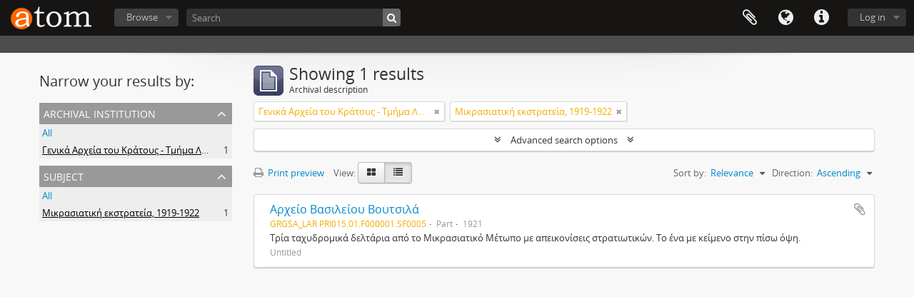

--- FILE ---
content_type: text/html; charset=utf-8
request_url: https://archives1922.gak.gr/index.php/informationobject/browse?sf_culture=en&view=table&sort=relevance&subjects=570&repos=535&sortDir=asc&topLod=0
body_size: 9619
content:
<!DOCTYPE html>
<html lang="en" dir="ltr">
  <head>
    <!-- Google Tag Manager -->
<script>(function(w,d,s,l,i){w[l]=w[l]||[];w[l].push({'gtm.start':
new Date().getTime(),event:'gtm.js'});var f=d.getElementsByTagName(s)[0],
j=d.createElement(s),dl=l!='dataLayer'?'&l='+l:'';j.async=true;j.src=
'https://www.googletagmanager.com/gtm.js?id='+i+dl;f.parentNode.insertBefore(j,f);
})(window,document,'script','dataLayer','GTM-5ZF87NSL');</script>
<!-- End Google Tag Manager -->
    <meta http-equiv="Content-Type" content="text/html; charset=utf-8" />
<meta http-equiv="X-Ua-Compatible" content="IE=edge,chrome=1" />
    <meta name="title" content="Αρχείο 1922" />
<meta name="description" content="Access to memory - Open information management toolkit" />
<meta name="viewport" content="initial-scale=1.0, user-scalable=no" />
    <title>Αρχείο 1922</title>
    <link rel="shortcut icon" href="/favicon.ico"/>
    <link href="/vendor/jquery-ui/jquery-ui.min.css" media="screen" rel="stylesheet" type="text/css" />
<link media="all" href="/plugins/arDominionPlugin/css/main.css" rel="stylesheet" type="text/css" />
            <script src="/vendor/jquery.js" type="text/javascript"></script>
<script src="/plugins/sfDrupalPlugin/vendor/drupal/misc/drupal.js" type="text/javascript"></script>
<script src="/vendor/yui/yahoo-dom-event/yahoo-dom-event.js" type="text/javascript"></script>
<script src="/vendor/yui/element/element-min.js" type="text/javascript"></script>
<script src="/vendor/yui/button/button-min.js" type="text/javascript"></script>
<script src="/vendor/modernizr.js" type="text/javascript"></script>
<script src="/vendor/jquery-ui/jquery-ui.min.js" type="text/javascript"></script>
<script src="/vendor/jquery.expander.js" type="text/javascript"></script>
<script src="/vendor/jquery.masonry.js" type="text/javascript"></script>
<script src="/vendor/jquery.imagesloaded.js" type="text/javascript"></script>
<script src="/vendor/bootstrap/js/bootstrap.js" type="text/javascript"></script>
<script src="/vendor/URI.js" type="text/javascript"></script>
<script src="/vendor/meetselva/attrchange.js" type="text/javascript"></script>
<script src="/js/qubit.js" type="text/javascript"></script>
<script src="/js/treeView.js" type="text/javascript"></script>
<script src="/js/clipboard.js" type="text/javascript"></script>
<script src="/vendor/yui/connection/connection-min.js" type="text/javascript"></script>
<script src="/vendor/yui/datasource/datasource-min.js" type="text/javascript"></script>
<script src="/vendor/yui/autocomplete/autocomplete-min.js" type="text/javascript"></script>
<script src="/js/autocomplete.js" type="text/javascript"></script>
<script src="/js/dominion.js" type="text/javascript"></script>
  </head>
  <body class="yui-skin-sam informationobject browse">

    <!-- Google Tag Manager (noscript) -->
<noscript><iframe src="https://www.googletagmanager.com/ns.html?id=GTM-5ZF87NSL"
height="0" width="0" style="display:none;visibility:hidden"></iframe></noscript>
<!-- End Google Tag Manager (noscript) -->

    


<header id="top-bar">

      <a id="logo" rel="home" href="/index.php/" title=""><img alt="AtoM" src="/images/logo.png" /></a>  
  
  <nav>

    
  <div id="user-menu">
    <button class="top-item top-dropdown" data-toggle="dropdown" data-target="#"
      aria-expanded="false">
        Log in    </button>

    <div class="top-dropdown-container">

      <div class="top-dropdown-arrow">
        <div class="arrow"></div>
      </div>

      <div class="top-dropdown-header">
        <h2>Have an account?</h2>
      </div>

      <div class="top-dropdown-body">

        <form action="/index.php/user/login" method="post">
          <input type="hidden" name="next" value="https://archives1922.gak.gr/index.php/informationobject/browse?sf_culture=en&amp;view=table&amp;sort=relevance&amp;subjects=570&amp;repos=535&amp;sortDir=asc&amp;topLod=0" id="next" />
          <div class="form-item form-item-email">
  <label for="email">Email <span class="form-required" title="This field is required.">*</span></label>
  <input type="text" name="email" id="email" />
  
</div>

          <div class="form-item form-item-password">
  <label for="password">Password <span class="form-required" title="This field is required.">*</span></label>
  <input type="password" name="password" autocomplete="off" id="password" />
  
</div>

          <button type="submit">Log in</button>

        </form>

      </div>

      <div class="top-dropdown-bottom"></div>

    </div>
  </div>


    <div id="quick-links-menu" data-toggle="tooltip" data-title="Quick links">

  <button class="top-item" data-toggle="dropdown" data-target="#" aria-expanded="false">Quick links</button>

  <div class="top-dropdown-container">

    <div class="top-dropdown-arrow">
      <div class="arrow"></div>
    </div>

    <div class="top-dropdown-header">
      <h2>Quick links</h2>
    </div>

    <div class="top-dropdown-body">
      <ul>
                              <li><a href="/index.php/" title="Home">Home</a></li>
                                        <li><a href="/index.php/about" title="About">About</a></li>
                                        <li><a href="/index.php/privacy" title="Privacy Policy">Privacy Policy</a></li>
                                        <li><a href="http://docs.accesstomemory.org/" title="Help">Help</a></li>
                                                                              </ul>
    </div>

    <div class="top-dropdown-bottom"></div>

  </div>

</div>

          <div id="language-menu" data-toggle="tooltip" data-title="Language">

  <button class="top-item" data-toggle="dropdown" data-target="#" aria-expanded="false">Language</button>

  <div class="top-dropdown-container">

    <div class="top-dropdown-arrow">
      <div class="arrow"></div>
    </div>

    <div class="top-dropdown-header">
      <h2>Language</h2>
    </div>

    <div class="top-dropdown-body">
      <ul>
                  <li class="active">
            <a href="/index.php/informationobject/browse?sf_culture=en&amp;view=table&amp;sort=relevance&amp;subjects=570&amp;repos=535&amp;sortDir=asc&amp;topLod=0" title="English">English</a>          </li>
                  <li>
            <a href="/index.php/informationobject/browse?sf_culture=el&amp;view=table&amp;sort=relevance&amp;subjects=570&amp;repos=535&amp;sortDir=asc&amp;topLod=0" title="Ελληνικά">Ελληνικά</a>          </li>
              </ul>
    </div>

    <div class="top-dropdown-bottom"></div>

  </div>

</div>
    
    <div id="clipboard-menu"
  data-toggle="tooltip"
  data-title="Clipboard"
  data-load-alert-message="There was an error loading the clipboard content."
  data-export-alert-message="The clipboard is empty for this entity type."
  data-export-check-url="/index.php/clipboard/exportCheck"
  data-delete-alert-message="Note: clipboard items unclipped in this page will be removed from the clipboard when the page is refreshed. You can re-select them now, or reload the page to remove them completely. Using the sort or print preview buttons will also cause a page reload - so anything currently deselected will be lost!">

  <button class="top-item" data-toggle="dropdown" data-target="#" aria-expanded="false">
    Clipboard  </button>

  <div class="top-dropdown-container">

    <div class="top-dropdown-arrow">
      <div class="arrow"></div>
    </div>

    <div class="top-dropdown-header">
      <h2>Clipboard</h2>
      <span id="count-block" data-information-object-label="Archival description" data-actor-object-label="Authority record" data-repository-object-label="Archival institution"></span>
    </div>

    <div class="top-dropdown-body">
      <ul>
        <li class="leaf" id="node_clearClipboard"><a href="/index.php/" title="Clear all selections">Clear all selections</a></li><li class="leaf" id="node_goToClipboard"><a href="/index.php/clipboard/view" title="Go to clipboard">Go to clipboard</a></li><li class="leaf" id="node_loadClipboard"><a href="/index.php/clipboard/load" title="Load clipboard">Load clipboard</a></li><li class="leaf" id="node_saveClipboard"><a href="/index.php/clipboard/save" title="Save clipboard">Save clipboard</a></li>      </ul>
    </div>

    <div class="top-dropdown-bottom"></div>

  </div>

</div>

    
  </nav>

  <div id="search-bar">

    <div id="browse-menu">

  <button class="top-item top-dropdown" data-toggle="dropdown" data-target="#" aria-expanded="false">Browse</button>

  <div class="top-dropdown-container top-dropdown-container-right">

    <div class="top-dropdown-arrow">
      <div class="arrow"></div>
    </div>

    <div class="top-dropdown-header">
      <h2>Browse</h2>
    </div>

    <div class="top-dropdown-body">
      <ul>
        <li class="leaf" id="node_browseInformationObjects"><a href="/index.php/informationobject/browse" title="Archival descriptions">Archival descriptions</a></li><li class="leaf" id="node_browseActors"><a href="/index.php/actor/browse" title="Authority records">Authority records</a></li><li class="active leaf" id="node_browseRepositories"><a href="/index.php/repository/browse" title="Archival institutions">Archival institutions</a></li><li class="leaf" id="node_browseFunctions"><a href="/index.php/function/browse" title="Functions">Functions</a></li><li class="leaf" id="node_browseSubjects"><a href="/index.php/taxonomy/index/id/35" title="Subjects">Subjects</a></li><li class="leaf" id="node_browsePlaces"><a href="/index.php/taxonomy/index/id/42" title="Places">Places</a></li><li class="leaf" id="node_browseDigitalObjects"><a href="/index.php/informationobject/browse?view=card&amp;onlyMedia=1&amp;topLod=0" title="Digital objects">Digital objects</a></li>      </ul>
    </div>

    <div class="top-dropdown-bottom"></div>

  </div>

</div>

    <div id="search-form-wrapper" role="search">

  <h2>Search</h2>

  <form action="/index.php/informationobject/browse" data-autocomplete="/index.php/search/autocomplete" autocomplete="off">

    <input type="hidden" name="topLod" value="0"/>
    <input type="hidden" name="sort" value="relevance"/>

          <input type="text" name="query" aria-label="Search" value="" placeholder="Search"/>
    
    <button aria-label="Search"></button>

    <div id="search-realm" class="search-popover">

      
        <div>
          <label>
                          <input name="repos" type="radio" value checked="checked" data-placeholder="Search">
                        Global search          </label>
        </div>

        
        
      
      <div class="search-realm-advanced">
        <a href="/index.php/informationobject/browse?showAdvanced=1&topLod=0">
          Advanced search&nbsp;&raquo;
        </a>
      </div>

    </div>

  </form>

</div>

  </div>

  
</header>

  <div id="site-slogan">
    <div class="container">
      <div class="row">
        <div class="span12">
          <span></span>
        </div>
      </div>
    </div>
  </div>

    
    <div id="wrapper" class="container" role="main">

              
      <div class="row">

        <div class="span3">

          <div id="sidebar">

            
    <section id="facets">

      <div class="visible-phone facets-header">
        <a class="x-btn btn-wide">
          <i class="fa fa-filter"></i>
          Filters        </a>
      </div>

      <div class="content">

        
        <h2>Narrow your results by:</h2>

          
          
                  

<section class="facet open">
  <div class="facet-header">
    <h3><a href="#" aria-expanded="1">Archival institution</a></h3>
  </div>

  <div class="facet-body" id="#facet-repository">
    <ul>

      
              <li >
          <a title="All" href="/index.php/informationobject/browse?sf_culture=en&amp;view=table&amp;sort=relevance&amp;subjects=570&amp;sortDir=asc&amp;topLod=0">All</a>        </li>
      
              
        <li class="active">
          <a title="Γενικά Αρχεία του Κράτους - Τμήμα Λάρισας" href="/index.php/informationobject/browse?repos=535&amp;sf_culture=en&amp;view=table&amp;sort=relevance&amp;subjects=570&amp;sortDir=asc&amp;topLod=0">Γενικά Αρχεία του Κράτους - Τμήμα Λάρισας<span>, 1 results</span></a>          <span class="facet-count" aria-hidden="true">1</span>
        </li>
      
    </ul>
  </div>
</section>
        
          
          
          
        

<section class="facet open">
  <div class="facet-header">
    <h3><a href="#" aria-expanded="1">Subject</a></h3>
  </div>

  <div class="facet-body" id="#facet-subjects">
    <ul>

      
              <li >
          <a title="All" href="/index.php/informationobject/browse?sf_culture=en&amp;view=table&amp;sort=relevance&amp;repos=535&amp;sortDir=asc&amp;topLod=0">All</a>        </li>
      
              
        <li class="active">
          <a title="Μικρασιατική εκστρατεία, 1919-1922" href="/index.php/informationobject/browse?subjects=570&amp;sf_culture=en&amp;view=table&amp;sort=relevance&amp;repos=535&amp;sortDir=asc&amp;topLod=0">Μικρασιατική εκστρατεία, 1919-1922<span>, 1 results</span></a>          <span class="facet-count" aria-hidden="true">1</span>
        </li>
      
    </ul>
  </div>
</section>

          
          
          
      </div>

    </section>

  
          </div>

        </div>

        <div class="span9">

          <div id="main-column">

              
  <div class="multiline-header">
    <img alt="" src="/images/icons-large/icon-archival.png" />    <h1 aria-describedby="results-label">
              Showing 1 results          </h1>
    <span class="sub" id="results-label">Archival description</span>
  </div>

            
  <section class="header-options">

    
      <span class="search-filter">
      Γενικά Αρχεία του Κράτους - Τμήμα Λάρισας    <a href="/index.php/informationobject/browse?sf_culture=en&view=table&sort=relevance&subjects=570&sortDir=asc&topLod=0" class="remove-filter" aria-label="Remove filter"><i aria-hidden="true" class="fa fa-times"></i></a>
</span>
            <span class="search-filter">
      Μικρασιατική εκστρατεία, 1919-1922    <a href="/index.php/informationobject/browse?sf_culture=en&view=table&sort=relevance&repos=535&sortDir=asc&topLod=0" class="remove-filter" aria-label="Remove filter"><i aria-hidden="true" class="fa fa-times"></i></a>
</span>
                
  </section>


            
  <section class="advanced-search-section" role="search"
  aria-label="Advanced Archival description">

  <a
    href="#"
    class="advanced-search-toggle "
    aria-expanded="false"
    data-cy="advanced-search-toggle"
  >
    Advanced search options  </a>

  <div class="advanced-search animateNicely"
    style="display: none;">

    <form name="advanced-search-form" method="get" action="/index.php/informationobject/browse">
              <input type="hidden" name="view"
          value="table"/>
              <input type="hidden" name="sort"
          value="relevance"/>
              <input type="hidden" name="subjects"
          value="570"/>
      
      <p>Find results with:</p>

      <div class="criteria">

        
          
        
        
        <div class="criterion">

          <select class="boolean" name="so0">
            <option value="and">and</option>
            <option value="or">or</option>
            <option value="not">not</option>
          </select>

          <input class="query" aria-label="Search"
            type="text" placeholder="Search"
            name="sq0"/>

          <span>in</span>

          <select class="field" name="sf0">
                          <option value="">
                Any field              </option>
                          <option value="title">
                Title              </option>
                          <option value="archivalHistory">
                Archival history              </option>
                          <option value="scopeAndContent">
                Scope and content              </option>
                          <option value="extentAndMedium">
                Extent and medium              </option>
                          <option value="subject">
                Subject access points              </option>
                          <option value="name">
                Name access points              </option>
                          <option value="place">
                Place access points              </option>
                          <option value="genre">
                Genre access points              </option>
                          <option value="identifier">
                Identifier              </option>
                          <option value="referenceCode">
                Reference code              </option>
                          <option value="digitalObjectTranscript">
                Digital object text              </option>
                          <option value="creator">
                Creator              </option>
                          <option value="findingAidTranscript">
                Finding aid text              </option>
                          <option value="allExceptFindingAidTranscript">
                Any field except finding aid text              </option>
                      </select>

          <a href="#" class="delete-criterion"
            aria-label="Delete criterion">
            <i aria-hidden="true" class="fa fa-times"></i>
          </a>

        </div>

        <div class="add-new-criteria">
          <div class="btn-group">
            <a class="btn dropdown-toggle" data-toggle="dropdown" href="#">
              Add new criteria<span class="caret"></span>
            </a>
            <ul class="dropdown-menu">
              <li><a href="#" id="add-criterion-and">And</a></li>
              <li><a href="#" id="add-criterion-or">Or</a></li>
              <li><a href="#" id="add-criterion-not">Not</a></li>
            </ul>
          </div>
        </div>

      </div>

      <p>Limit results to:</p>

      <div class="criteria">

                  <div class="filter-row">
            <div class="filter">
              <div class="form-item form-item-repos">
  <label for="repos">Repository</label>
  <select name="repos" id="repos">
<option value=""></option>
<option value="517">Ακαδημία Αθηνών. Κέντρο Ερεύνης της Ιστορίας του Νεώτερου Ελληνισμού</option>
<option value="543">Αμερικανική Σχολή Κλασικών Σπουδών στην Αθήνα</option>
<option value="522">Αριστοτέλειο Πανεπιστήμιο Θεσσαλονίκης, Αρχείο Νεοελληνικής Λογοτεχνίας</option>
<option value="545">Αρχεία Σύγχρονης Κοινωνικής Ιστορίας</option>
<option value="3975">Βιβλιοθήκη &amp; Κέντρο Πληροφόρησης (ΒΚΠ) του Αριστοτέλειου Πανεπιστημίου Θεσσαλονίκης</option>
<option value="15780">Βιβλιοθήκη της Βουλής των Ελλήνων</option>
<option value="548">Βικελαία Βιβλιοθήκη</option>
<option value="551">Βυζαντινό και Χριστιανικό Μουσείο</option>
<option value="725">Γενικά Αρχεία του Κράτους - Αρχειοφυλακείο Αγιάς</option>
<option value="9513">Γενικά Αρχεία του Κράτους - Αρχειοφυλακείο Σαλαμίνας</option>
<option value="452">Γενικά Αρχεία του Κράτους - Διεύθυνση Αρχείων Κέρκυρας</option>
<option value="16386">Γενικά Αρχεία του Κράτους - Ιστορικό Αρχείο Ηπείρου</option>
<option value="527">Γενικά Αρχεία του Κράτους - Ιστορικό Αρχείο Μακεδονίας</option>
<option value="448">Γενικά Αρχεία του Κράτους - Κεντρική Υπηρεσία</option>
<option value="450">Γενικά Αρχεία του Κράτους - Τμήμα Αιτωλοακαρνανίας</option>
<option value="14483">Γενικά Αρχεία του Κράτους - Τμήμα Αργολίδας</option>
<option value="454">Γενικά Αρχεία του Κράτους - Τμήμα Αχαΐας</option>
<option value="531">Γενικά Αρχεία του Κράτους - Τμήμα Δράμας</option>
<option value="27761">Γενικά Αρχεία του Κράτους - Τμήμα Έβρου</option>
<option value="533">Γενικά Αρχεία του Κράτους - Τμήμα Ημαθίας</option>
<option value="9914">Γενικά Αρχεία του Κράτους - Τμήμα Ηρακλείου</option>
<option value="11739">Γενικά Αρχεία του Κράτους - Τμήμα Καβάλας</option>
<option value="17432">Γενικά Αρχεία του Κράτους - Τμήμα Κορινθίας</option>
<option value="8054">Γενικά Αρχεία του Κράτους - Τμήμα Λακωνίας</option>
<option value="535" selected="selected">Γενικά Αρχεία του Κράτους - Τμήμα Λάρισας</option>
<option value="537">Γενικά Αρχεία του Κράτους - Τμήμα Λέσβου</option>
<option value="539">Γενικά Αρχεία του Κράτους - Τμήμα Μαγνησίας</option>
<option value="1617">Γενικά Αρχεία του Κράτους - Τμήμα Μεσσηνίας</option>
<option value="11662">Γενικά Αρχεία του Κράτους - Τμήμα Νάξου</option>
<option value="541">Γενικά Αρχεία του Κράτους - Τμήμα Πιερίας</option>
<option value="9653">Γενικά Αρχεία του Κράτους - Τμήμα Πρέβεζας</option>
<option value="708">Γενικά Αρχεία του Κράτους - Τμήμα Ροδόπης</option>
<option value="727">Γενικά Αρχεία του Κράτους - Τμήμα Ρόδου</option>
<option value="710">Γενικά Αρχεία του Κράτους - Τμήμα Σάμου</option>
<option value="13832">Γενικά Αρχεία του Κράτους - Τμήμα Σερρών</option>
<option value="721">Γενικά Αρχεία του Κράτους - Τμήμα Σύρου</option>
<option value="9548">Γενικά Αρχεία του Κράτους - Τμήμα Χίου</option>
<option value="1364">Γενικό Επιτελείο Στρατού, Διεύθυνση Ιστορίας Στρατού</option>
<option value="718">Γεωπονικό Πανεπιστήμιο Αθηνών. Κέντρο Τεκμηρίωσης της Ιστορίας της Ελληνικής Γεωργίας</option>
<option value="6417">Δημοτικό Κέντρο Ιστορίας και Τεκμηρίωσης Βόλου (ΔΗ.ΚΙ)</option>
<option value="660">Εθνική Βιβλιοθήκη της Ελλάδος. Τμήμα Χειρογράφων και Ομοιοτύπων</option>
<option value="663">Εθνικό Ίδρυμα Ερευνών και Μελετών &quot;Ελευθέριος Κ. Βενιζέλος&quot;</option>
<option value="771">Ελληνικό Λογοτεχνικό και Ιστορικό Αρχείο του Μορφωτικού Ιδρύματος της Εθνικής Τραπέζης (ΕΛΙΑ- ΜΙΕΤ)</option>
<option value="849">Ελληνικό Λογοτεχνικό και Ιστορικό Αρχείο του Μορφωτικού Ιδρύματος της Εθνικής Τραπέζης (ΕΛΙΑ- ΜΙΕΤ) (Θεσσαλονίκη)</option>
<option value="669">Ένωση Συντακτών Ημερησίων Εφημερίδων Αθηνών</option>
<option value="29567">Ένωσις Σμυρναίων</option>
<option value="677">Εταιρεία Μακεδονικών Σπουδών</option>
<option value="679">Εταιρία Κρητικών Ιστορικών Μελετών, Τμήμα Αρχείων και Βιβλιοθηκών</option>
<option value="682">Εύξεινος Λέσχη Θεσσαλονίκης</option>
<option value="700">Ίδρυμα Ιστορίας Ελευθερίου Βενιζέλου</option>
<option value="702">Ίδρυμα Κωνσταντίνος Γ. Καραμανλής</option>
<option value="704">Ίδρυμα Μελετών Χερσονήσου του Αίμου (ΙΜΧΑ)</option>
<option value="706">Ιστορική και Εθνολογική Εταιρεία της Ελλάδος</option>
<option value="712">Ιστορικό Αρχείο Δήμου Πειραιά</option>
<option value="714">Ιστορικό Αρχείο Τράπεζας της Ελλάδος</option>
<option value="716">Κέντρο Μικρασιατικών Σπουδών</option>
<option value="723">Κοβεντάρειος Δημοτική Βιβλιοθήκη Κοζάνης</option>
<option value="731">Μουσείο Μάνου Φαλτάϊτς</option>
<option value="729">Μουσείο Μπενάκη, Τμήμα Ιστορικών Αρχείων</option>
<option value="741">Παντελάκης, Νικόλαος του Στεφάνου</option>
<option value="744">Πολιτιστικό Ίδρυμα Ομίλου Πειραιώς. Υπηρεσία Ιστορικού Αρχείου</option>
<option value="22819">Σύλλογος Κυριών και Δεσποινίδων Μήθυμνας « Η Αγάπη »</option>
<option value="29569">Τοπική Αρχειακή Συλλογή Δήμου Καλυμνίων</option>
<option value="747">Υπουργείο Εξωτερικών. Υπηρεσία Διπλωματικού και Ιστορικού Αρχείου</option>
<option value="755">Φίλοι Ιστορικού Αρχείου Νάουσας</option>
</select>
  
</div>
            </div>
          </div>
        
        <div class="filter-row">
          <div class="filter">
            <label for="collection">Top-level description</label>            <select name="collection" class="form-autocomplete" id="collection">

</select>            <input class="list" type="hidden" value="/index.php/informationobject/autocomplete?parent=1&filterDrafts=1"/>
          </div>
        </div>

      </div>

      <p>Filter results by:</p>

      <div class="criteria">

        <div class="filter-row triple">

          <div class="filter-left">
            <div class="form-item form-item-levels">
  <label for="levels">Level of description</label>
  <select name="levels" id="levels">
<option value="" selected="selected"></option>
<option value="233">Collection</option>
<option value="2905">Collection</option>
<option value="236">File</option>
<option value="231">Fonds</option>
<option value="554">Fonds</option>
<option value="237">Item</option>
<option value="20584">item</option>
<option value="294">Part</option>
<option value="429">Record group</option>
<option value="234">Series</option>
<option value="232">Subfonds</option>
<option value="235">Subseries</option>
</select>
  
</div>
          </div>

          <div class="filter-center">
            <div class="form-item form-item-onlyMedia">
  <label for="onlyMedia">Digital object available</label>
  <select name="onlyMedia" id="onlyMedia">
<option value="" selected="selected"></option>
<option value="1">Yes</option>
<option value="0">No</option>
</select>
  
</div>
          </div>

                      <div class="filter-right">
              <div class="form-item form-item-findingAidStatus">
  <label for="findingAidStatus">Finding aid</label>
  <select name="findingAidStatus" id="findingAidStatus">
<option value="" selected="selected"></option>
<option value="yes">Yes</option>
<option value="no">No</option>
<option value="generated">Generated</option>
<option value="uploaded">Uploaded</option>
</select>
  
</div>
            </div>
          
        </div>

                  <div class="filter-row">

                          <div class="filter-left">
                <div class="form-item form-item-copyrightStatus">
  <label for="copyrightStatus">Copyright status</label>
  <select name="copyrightStatus" id="copyrightStatus">
<option value="" selected="selected"></option>
<option value="346">Public domain</option>
<option value="345">Under copyright</option>
<option value="347">Unknown</option>
</select>
  
</div>
              </div>
            
                          <div class="filter-right">
                <div class="form-item form-item-materialType">
  <label for="materialType">General material designation</label>
  <select name="materialType" id="materialType">
<option value="" selected="selected"></option>
<option value="271">Architectural drawing</option>
<option value="272">Cartographic material</option>
<option value="273">Graphic material</option>
<option value="274">Moving images</option>
<option value="275">Multiple media</option>
<option value="276">Object</option>
<option value="277">Philatelic record</option>
<option value="278">Sound recording</option>
<option value="279">Technical drawing</option>
<option value="280">Textual record</option>
</select>
  
</div>
              </div>
            
          </div>
        
        <div class="filter-row">

          <div class="lod-filter">
            <label>
              <input type="radio" name="topLod" value="1">
              Top-level descriptions            </label>
            <label>
              <input type="radio" name="topLod" value="0" checked>
              All descriptions            </label>
          </div>

        </div>

      </div>

      <p>Filter by date range:</p>

      <div class="criteria">

        <div class="filter-row">

          <div class="start-date">
            <div class="form-item form-item-startDate">
  <label for="startDate">Start</label>
  <input placeholder="YYYY-MM-DD" type="text" name="startDate" id="startDate" />
  
</div>
          </div>

          <div class="end-date">
            <div class="form-item form-item-endDate">
  <label for="endDate">End</label>
  <input placeholder="YYYY-MM-DD" type="text" name="endDate" id="endDate" />
  
</div>
          </div>

          <div class="date-type">
            <label>
              <input type="radio" name="rangeType" value="inclusive" checked>
              Overlapping            </label>
            <label>
              <input type="radio" name="rangeType" value="exact">
              Exact            </label>
          </div>

          <a href="#" class="date-range-help-icon" aria-expanded="false"
            aria-label="Help">
            <i aria-hidden="true" class="fa fa-question-circle"></i>
          </a>

        </div>

        <div class="alert alert-info date-range-help animateNicely">
          Use these options to specify how the date range returns results. "Exact" means
that the start and end dates of descriptions returned must fall entirely within
the date range entered. "Overlapping" means that any description whose start or
end dates touch or overlap the target date range will be returned.        </div>

      </div>

      <section class="actions">
        <input type="submit" class="c-btn c-btn-submit"
          value="Search"/>
        <input type="button" class="reset c-btn c-btn-delete"
          value="Reset"/>
      </section>

    </form>

  </div>

</section>

  
    <section class="browse-options">
      <a  href="/index.php/informationobject/browse?sf_culture=en&view=table&sort=relevance&subjects=570&repos=535&sortDir=asc&topLod=0&media=print">
  <i class="fa fa-print"></i>
  Print preview</a>

      
      
      <span>
        <span class="view-header-label">View:</span>

<div class="btn-group">
  <a class="btn fa fa-th-large " aria-label="Card view" href="/index.php/informationobject/browse?view=card&amp;sf_culture=en&amp;sort=relevance&amp;subjects=570&amp;repos=535&amp;sortDir=asc&amp;topLod=0" title=" "> </a>
  <a class="btn fa fa-list active" aria-label="Table view" href="/index.php/informationobject/browse?view=table&amp;sf_culture=en&amp;sort=relevance&amp;subjects=570&amp;repos=535&amp;sortDir=asc&amp;topLod=0" title=" "> </a></div>
      </span>

      <div class="pickers">
        <div id="sort-header">
  <div class="sort-options">

    <label>Sort by:</label>

    <div class="dropdown">

      <div class="dropdown-selected">
                                  <span>Relevance</span>
                  
      </div>

      <ul class="dropdown-options">

        <span class="pointer"></span>

                  <li>
                        <a href="/index.php/informationobject/browse?sort=lastUpdated&sf_culture=en&view=table&subjects=570&repos=535&sortDir=asc&topLod=0" data-order="lastUpdated">
              <span>Date modified</span>
            </a>
          </li>
                  <li>
                        <a href="/index.php/informationobject/browse?sort=alphabetic&sf_culture=en&view=table&subjects=570&repos=535&sortDir=asc&topLod=0" data-order="alphabetic">
              <span>Title</span>
            </a>
          </li>
                  <li>
                        <a href="/index.php/informationobject/browse?sort=identifier&sf_culture=en&view=table&subjects=570&repos=535&sortDir=asc&topLod=0" data-order="identifier">
              <span>Identifier</span>
            </a>
          </li>
                  <li>
                        <a href="/index.php/informationobject/browse?sort=referenceCode&sf_culture=en&view=table&subjects=570&repos=535&sortDir=asc&topLod=0" data-order="referenceCode">
              <span>Reference code</span>
            </a>
          </li>
                  <li>
                        <a href="/index.php/informationobject/browse?sort=startDate&sf_culture=en&view=table&subjects=570&repos=535&sortDir=asc&topLod=0" data-order="startDate">
              <span>Start date</span>
            </a>
          </li>
                  <li>
                        <a href="/index.php/informationobject/browse?sort=endDate&sf_culture=en&view=table&subjects=570&repos=535&sortDir=asc&topLod=0" data-order="endDate">
              <span>End date</span>
            </a>
          </li>
              </ul>
    </div>
  </div>
</div>

<div id="sort-header">
  <div class="sort-options">

    <label>Direction:</label>

    <div class="dropdown">

      <div class="dropdown-selected">
                                  <span>Ascending</span>
                  
      </div>

      <ul class="dropdown-options">

        <span class="pointer"></span>

                  <li>
                        <a href="/index.php/informationobject/browse?sortDir=desc&sf_culture=en&view=table&sort=relevance&subjects=570&repos=535&topLod=0" data-order="desc">
              <span>Descending</span>
            </a>
          </li>
              </ul>
    </div>
  </div>
</div>
      </div>
    </section>

    <div id="content" class="browse-content">
      
                    
  <article class="search-result">

  
  <div class="search-result-description">

    <p class="title"><a href="/index.php/ptse-gans-hgca" title="Αρχείο Βασιλείου Βουτσιλά">Αρχείο Βασιλείου Βουτσιλά</a></p>

    <button class="clipboard"
  data-clipboard-slug="ptse-gans-hgca"
  data-clipboard-type="informationObject"
  data-toggle="tooltip"  data-title="Add to clipboard"
  data-alt-title="Remove from clipboard">
  Add to clipboard</button>

    <ul class="result-details">

              <li class="reference-code">GRGSA_LAR PRI015.01.F000001.SF0005</li>
      
              <li class="level-description">Part</li>
      
                                <li class="dates">1921</li>
              
                </ul>

          <div class="scope-and-content"><p>Τρία ταχυδρομικά δελτάρια από το Μικρασιατικό Μέτωπο με απεικονίσεις στρατιωτικών. Το ένα με κείμενο στην πίσω όψη.</p></div>
    
          <p class="creation-details">Untitled</p>
    
  </div>

</article>
            </div>

  

                  
          </div>

        </div>

      </div>

    </div>

    
    <footer>

  
  
  <div id="print-date">
    Printed: 2026-01-29  </div>

  <div id="js-i18n">
    <div id="read-more-less-links"
      data-read-more-text="Read more" 
      data-read-less-text="Read less">
    </div>
  </div>

</footer>

  <script async src="https://www.googletagmanager.com/gtag/js?id=G-222WHPQRKG"></script>
  <script>
    window.dataLayer = window.dataLayer || [];
    function gtag(){dataLayer.push(arguments);}
    gtag('js', new Date());
        gtag('config', 'G-222WHPQRKG');
  </script>

  </body>
</html>
